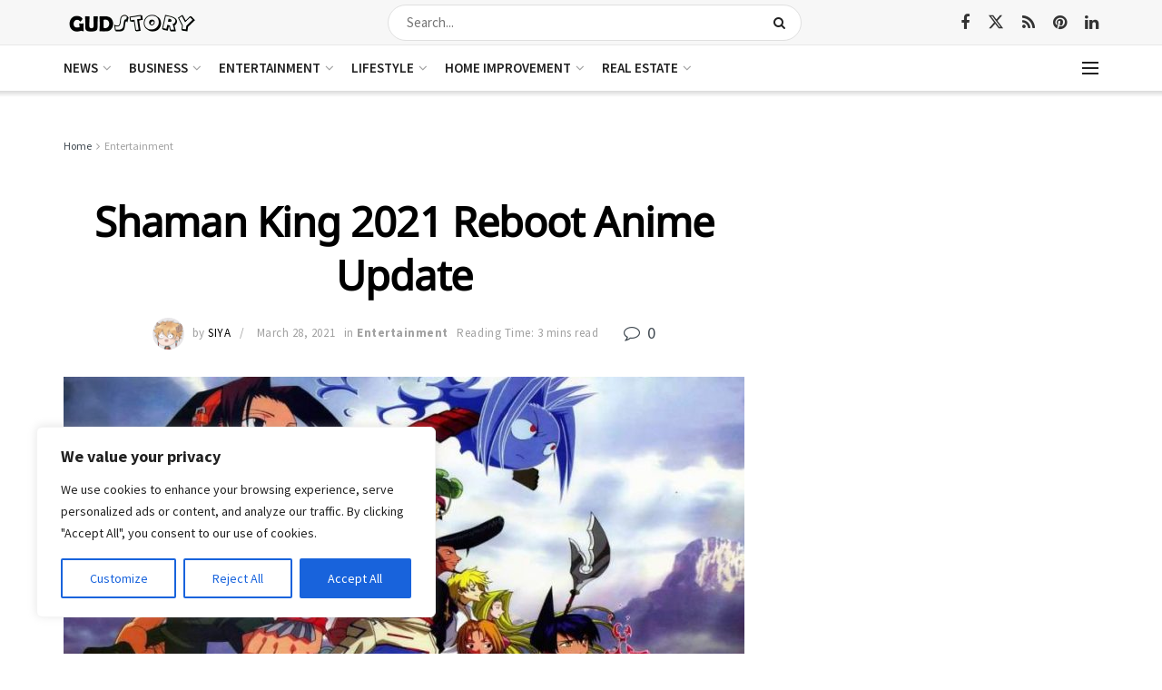

--- FILE ---
content_type: text/html; charset=utf-8
request_url: https://www.google.com/recaptcha/api2/aframe
body_size: 270
content:
<!DOCTYPE HTML><html><head><meta http-equiv="content-type" content="text/html; charset=UTF-8"></head><body><script nonce="qbSPfDz_Ze9KmX9MFYjYhw">/** Anti-fraud and anti-abuse applications only. See google.com/recaptcha */ try{var clients={'sodar':'https://pagead2.googlesyndication.com/pagead/sodar?'};window.addEventListener("message",function(a){try{if(a.source===window.parent){var b=JSON.parse(a.data);var c=clients[b['id']];if(c){var d=document.createElement('img');d.src=c+b['params']+'&rc='+(localStorage.getItem("rc::a")?sessionStorage.getItem("rc::b"):"");window.document.body.appendChild(d);sessionStorage.setItem("rc::e",parseInt(sessionStorage.getItem("rc::e")||0)+1);localStorage.setItem("rc::h",'1769348307520');}}}catch(b){}});window.parent.postMessage("_grecaptcha_ready", "*");}catch(b){}</script></body></html>